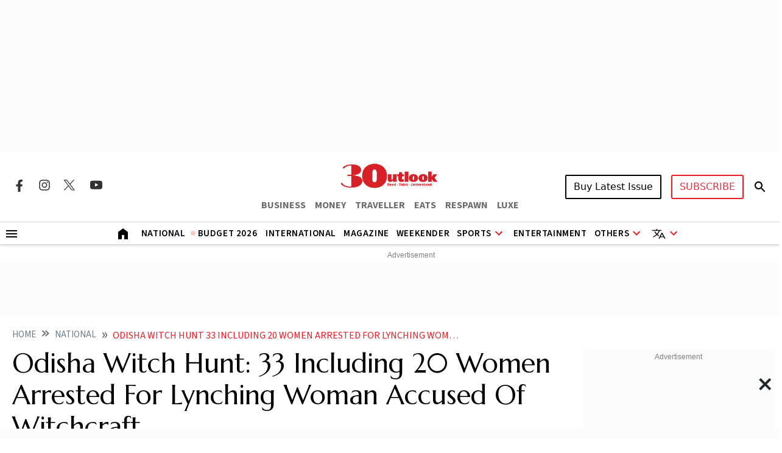

--- FILE ---
content_type: text/html; charset=utf-8
request_url: https://www.google.com/recaptcha/api2/aframe
body_size: 152
content:
<!DOCTYPE HTML><html><head><meta http-equiv="content-type" content="text/html; charset=UTF-8"></head><body><script nonce="W6GdBz5xsfIunTqiDyTdNQ">/** Anti-fraud and anti-abuse applications only. See google.com/recaptcha */ try{var clients={'sodar':'https://pagead2.googlesyndication.com/pagead/sodar?'};window.addEventListener("message",function(a){try{if(a.source===window.parent){var b=JSON.parse(a.data);var c=clients[b['id']];if(c){var d=document.createElement('img');d.src=c+b['params']+'&rc='+(localStorage.getItem("rc::a")?sessionStorage.getItem("rc::b"):"");window.document.body.appendChild(d);sessionStorage.setItem("rc::e",parseInt(sessionStorage.getItem("rc::e")||0)+1);localStorage.setItem("rc::h",'1769899491587');}}}catch(b){}});window.parent.postMessage("_grecaptcha_ready", "*");}catch(b){}</script></body></html>

--- FILE ---
content_type: application/javascript; charset=utf-8
request_url: https://fundingchoicesmessages.google.com/f/AGSKWxUVxi5hoc1efV2_Oj65TPMzjO7AHHEImongAzEkrQINwpy_lNrQj6EFh7Qhci2ye9dOay6829uGRCfgnu2-OtJ_xOvUy339hi8pBmu4uQYJ6-yH4PautBU6NM4Kz2lWDV6tdnGuOgw6gMYTC-J9tCulj8lrPrEFF9uy0CAlzoUNnsOIdDPVNqlwjn8=/_/googleAdScripts./ad_paper_/common/ad./exbl.min.js?-adverts.libs.
body_size: -1287
content:
window['c9d4258a-a6d4-4f7b-84b3-b9ea1a8cbc60'] = true;